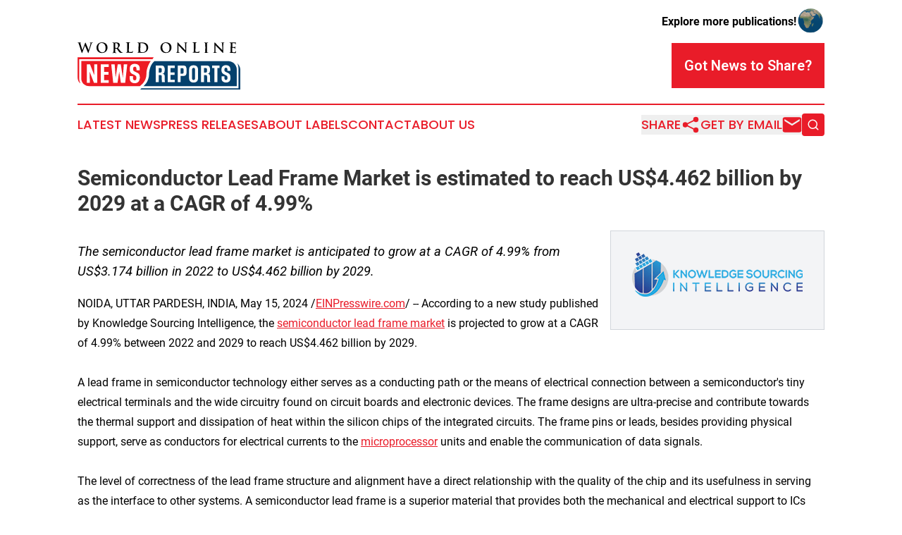

--- FILE ---
content_type: text/html;charset=utf-8
request_url: https://www.worldonlinenewsreports.com/article/711646281-semiconductor-lead-frame-market-is-estimated-to-reach-us-4-462-billion-by-2029-at-a-cagr-of-4-99
body_size: 7498
content:
<!DOCTYPE html>
<html lang="en">
<head>
  <title>Semiconductor Lead Frame Market is estimated to reach US$4.462 billion by 2029 at a CAGR of 4.99% | World Online News Reports</title>
  <meta charset="utf-8">
  <meta name="viewport" content="width=device-width, initial-scale=1">
    <meta name="description" content="World Online News Reports is an online news publication focusing on the World: Your top news on global issues">
    <link rel="icon" href="https://cdn.newsmatics.com/agp/sites/worldonlinenewsreports-favicon-1.png" type="image/png">
  <meta name="csrf-token" content="c-VAIfqh0p7dvI9ItR21rM-_3Yl57YEawBA0yNSzbr8=">
  <meta name="csrf-param" content="authenticity_token">
  <link href="/css/styles.min.css?v8b462ddadeaeaa5f003824c404a14529ce52718c" rel="stylesheet" data-turbo-track="reload">
  <link rel="stylesheet" href="/plugins/vanilla-cookieconsent/cookieconsent.css?v8b462ddadeaeaa5f003824c404a14529ce52718c">
  
<style type="text/css">
    :root {
        --color-primary-background: rgba(233, 28, 41, 0.3);
        --color-primary: #e91c29;
        --color-secondary: #02416c;
    }
</style>

  <script type="importmap">
    {
      "imports": {
          "adController": "/js/controllers/adController.js?v8b462ddadeaeaa5f003824c404a14529ce52718c",
          "alertDialog": "/js/controllers/alertDialog.js?v8b462ddadeaeaa5f003824c404a14529ce52718c",
          "articleListController": "/js/controllers/articleListController.js?v8b462ddadeaeaa5f003824c404a14529ce52718c",
          "dialog": "/js/controllers/dialog.js?v8b462ddadeaeaa5f003824c404a14529ce52718c",
          "flashMessage": "/js/controllers/flashMessage.js?v8b462ddadeaeaa5f003824c404a14529ce52718c",
          "gptAdController": "/js/controllers/gptAdController.js?v8b462ddadeaeaa5f003824c404a14529ce52718c",
          "hamburgerController": "/js/controllers/hamburgerController.js?v8b462ddadeaeaa5f003824c404a14529ce52718c",
          "labelsDescription": "/js/controllers/labelsDescription.js?v8b462ddadeaeaa5f003824c404a14529ce52718c",
          "searchController": "/js/controllers/searchController.js?v8b462ddadeaeaa5f003824c404a14529ce52718c",
          "videoController": "/js/controllers/videoController.js?v8b462ddadeaeaa5f003824c404a14529ce52718c",
          "navigationController": "/js/controllers/navigationController.js?v8b462ddadeaeaa5f003824c404a14529ce52718c"          
      }
    }
  </script>
  <script>
      (function(w,d,s,l,i){w[l]=w[l]||[];w[l].push({'gtm.start':
      new Date().getTime(),event:'gtm.js'});var f=d.getElementsByTagName(s)[0],
      j=d.createElement(s),dl=l!='dataLayer'?'&l='+l:'';j.async=true;
      j.src='https://www.googletagmanager.com/gtm.js?id='+i+dl;
      f.parentNode.insertBefore(j,f);
      })(window,document,'script','dataLayer','GTM-KGCXW2X');
  </script>

  <script>
    window.dataLayer.push({
      'cookie_settings': 'delta'
    });
  </script>
</head>
<body class="df-5 is-subpage">
<noscript>
  <iframe src="https://www.googletagmanager.com/ns.html?id=GTM-KGCXW2X"
          height="0" width="0" style="display:none;visibility:hidden"></iframe>
</noscript>
<div class="layout">

  <!-- Top banner -->
  <div class="max-md:hidden w-full content universal-ribbon-inner flex justify-end items-center">
    <a href="https://www.affinitygrouppublishing.com/" target="_blank" class="brands">
      <span class="font-bold text-black">Explore more publications!</span>
      <div>
        <img src="/images/globe.png" height="40" width="40" class="icon-globe"/>
      </div>
    </a>
  </div>
  <header data-controller="hamburger">
  <div class="content">
    <div class="header-top">
      <div class="flex gap-2 masthead-container justify-between items-center">
        <div class="mr-4 logo-container">
          <a href="/">
              <img src="https://cdn.newsmatics.com/agp/sites/worldonlinenewsreports-logo-1.svg" alt="World Online News Reports"
                class="max-md:!h-[60px] lg:!max-h-[115px]" height="66"
                width="auto" />
          </a>
        </div>
        <button class="hamburger relative w-8 h-6">
          <span aria-hidden="true"
            class="block absolute h-[2px] w-9 bg-[--color-primary] transform transition duration-500 ease-in-out -translate-y-[15px]"></span>
          <span aria-hidden="true"
            class="block absolute h-[2px] w-7 bg-[--color-primary] transform transition duration-500 ease-in-out translate-x-[7px]"></span>
          <span aria-hidden="true"
            class="block absolute h-[2px] w-9 bg-[--color-primary] transform transition duration-500 ease-in-out translate-y-[15px]"></span>
        </button>
        <a href="/submit-news" class="max-md:hidden button button-upload-content button-primary w-fit">
          <span>Got News to Share?</span>
        </a>
      </div>
      <!--  Screen size line  -->
      <div class="absolute bottom-0 -ml-[20px] w-screen h-[1px] bg-[--color-primary] z-50 md:hidden">
      </div>
    </div>
    <!-- Navigation bar -->
    <div class="navigation is-hidden-on-mobile" id="main-navigation">
      <div class="w-full md:hidden">
        <div data-controller="search" class="relative w-full">
  <div data-search-target="form" class="relative active">
    <form data-action="submit->search#performSearch" class="search-form">
      <input type="text" name="query" placeholder="Search..." data-search-target="input" class="search-input md:hidden" />
      <button type="button" data-action="click->search#toggle" data-search-target="icon" class="button-search">
        <img height="18" width="18" src="/images/search.svg" />
      </button>
    </form>
  </div>
</div>

      </div>
      <nav class="navigation-part">
          <a href="/latest-news" class="nav-link">
            Latest News
          </a>
          <a href="/press-releases" class="nav-link">
            Press Releases
          </a>
          <a href="/about-labels" class="nav-link">
            About Labels
          </a>
          <a href="/contact" class="nav-link">
            Contact
          </a>
          <a href="/about" class="nav-link">
            About Us
          </a>
      </nav>
      <div class="w-full md:w-auto md:justify-end">
        <div data-controller="navigation" class="header-actions hidden">
  <button class="nav-link flex gap-1 items-center" onclick="window.ShareDialog.openDialog()">
    <span data-navigation-target="text">
      Share
    </span>
    <span class="icon-share"></span>
  </button>
  <button onclick="window.AlertDialog.openDialog()" class="nav-link nav-link-email flex items-center gap-1.5">
    <span data-navigation-target="text">
      Get by Email
    </span>
    <span class="icon-mail"></span>
  </button>
  <div class="max-md:hidden">
    <div data-controller="search" class="relative w-full">
  <div data-search-target="form" class="relative active">
    <form data-action="submit->search#performSearch" class="search-form">
      <input type="text" name="query" placeholder="Search..." data-search-target="input" class="search-input md:hidden" />
      <button type="button" data-action="click->search#toggle" data-search-target="icon" class="button-search">
        <img height="18" width="18" src="/images/search.svg" />
      </button>
    </form>
  </div>
</div>

  </div>
</div>

      </div>
      <a href="/submit-news" class="md:hidden uppercase button button-upload-content button-primary w-fit">
        <span>Got News to Share?</span>
      </a>
      <a href="https://www.affinitygrouppublishing.com/" target="_blank" class="nav-link-agp">
        Explore more publications!
        <img src="/images/globe.png" height="35" width="35" />
      </a>
    </div>
  </div>
</header>

  <div id="main-content" class="content">
    <div id="flash-message"></div>
    <h1>Semiconductor Lead Frame Market is estimated to reach US$4.462 billion by 2029 at a CAGR of 4.99%</h1>
<div class="press-release">
  <div class="pr_images_column"><div class="pr_image"><img src="https://img.einpresswire.com/medium/507305/ksi-logo.png" width="242" height="63" alt="ksi logo" style="max-width: 100%; height: auto;" /><p></p></div></div>
<p style="margin-bottom:1em;font-size:115%;"><i>The semiconductor lead frame market is anticipated to grow at a CAGR of 4.99% from US$3.174 billion in 2022 to US$4.462 billion by 2029.</i></p>
<div class="pr_quote_positioner" style="width:0px;height:52em;float:left;"></div><div class="pr_quote" style="clear:left;float:left;margin:20px 10px 20px 0px;max-width:300px;padding: 25px 10px 10px 25px; font-size: 1.1em; background: transparent url('//www.einpresswire.com/images/quote_136.png') no-repeat left top;"><b>The semiconductor lead frame market is anticipated to grow at a CAGR of 4.99% from US$3.174 billion in 2022 to US$4.462 billion by 2029.&rdquo;</b><div style="float:right;font-style:italic;">&mdash; Knowledge Sourcing Intelligence</div></div>NOIDA, UTTAR PARDESH, INDIA, May 15, 2024 /<a href="https://www.einpresswire.com/?promo=4400" dir="auto" rel="nofollow external" target="_blank">EINPresswire.com</a>/ -- According to a new study published by Knowledge Sourcing Intelligence, the <a href="https://www.knowledge-sourcing.com/report/semiconductor-lead-frame-market" rel="external nofollow" target="_blank">semiconductor lead frame market</a> is projected to grow at a CAGR of 4.99% between 2022 and 2029 to reach US$4.462 billion by 2029. <br />
<br />
A lead frame in semiconductor technology either serves as a conducting path or the means of electrical connection between a semiconductor&#39;s tiny electrical terminals and the wide circuitry found on circuit boards and electronic devices. The frame designs are ultra-precise and contribute towards the thermal support and dissipation of heat within the silicon chips of the integrated circuits. The frame pins or leads, besides providing physical support, serve as conductors for electrical currents to the <a href="https://www.knowledge-sourcing.com/report/global-microprocessor-market" rel="external nofollow" target="_blank">microprocessor</a> units and enable the communication of data signals. <br />
<br />
The level of correctness of the lead frame structure and alignment have a direct relationship with the quality of the chip and its usefulness in serving as the interface to other systems. A semiconductor lead frame is a superior material that provides both the mechanical and electrical support to ICs and semiconductor packaging. The lead frames are involved with various tasks in different spheres such as plating of the contacts, Integrated circuits, Jet plating, and wire bonding.<br />
<br />
The growing adoption of advanced packaging technologies is the primary driving force behind the semiconductor lead frame market growth. Chips are growing in complexity, and so are the types of packages that are needed which have evolved over the period of time. Wire bonding and flip-chip techniques heavily rely on lead frames to fulfill a vital role, allowing the chip to interact with the outside world. The lead frame which is the foundation, is the most crucial one as it has the role of guaranteeing flawless electric connections and the proper heat dissipation of the powerful devices that have very small sizes. <br />
<br />
For instance, The Fintech Matrix with a semi-automatic chip bonder is the solution for the industry-wide problems in chip placement. This device adds efficiency and precision to soldering by performing some operations such as precise positioning and bonding force control. The Fintech Matrix (flip-chip bonder) is a connecting link between leading-edge and fast-paced packaging technology. The chip alignment and bonding pressure that are automated allows the engineers to simplify complex processes.<br />
<br />
The lead frame is the assembly process for semiconductor devices of thin metal strips, which link contact points of small electrical terminals on semiconductor surfaces to major circuitry of electronic devices and printed circuit boards.<br />
<br />
Numerous product launches and collaborations are taking place in the market thereby, increasing the semiconductor lead frame market growth.<br />
<br />
•	For instance, in December 2022: Canon upgraded its lithography system with the latest 3D Packaging Chip technology. This process has an exposure field of 100mm x 100mm and can build complex 3D chip structures quickly at high volume. <br />
<br />
Access sample report or view details: <a href="https://www.knowledge-sourcing.com/report/semiconductor-lead-frame-market" rel="external nofollow" target="_blank">https://www.knowledge-sourcing.com/report/semiconductor-lead-frame-market</a><br />
<br />
The semiconductor lead frame market, based on technology is segmented into two categories namely chemical etching and stamping. Stamping is expected to account for the major share of the semiconductor lead frame market. Stamping is preferred due to its features like elevated speed, cost-effective option for large production, and its traditional design makes it the best option.<br />
<br />
The semiconductor lead frame market, based on application is segmented into three categories namely integrated circuit (IC), discrete devices, and others. Integrated circuit (IC) serves as a complex component in various electronic devices and depends on the packaging solution Offered by lead frames.<br />
<br />
Based on geography, the semiconductor lead frame market is expanding significantly in the Asia Pacific region due to various factors. In countries like China, Japan, India, South Korea, and Taiwan there is a growing demand for the semiconductor lead frame market in various industries, including semiconductors, <a href="https://www.knowledge-sourcing.com/report/consumer-electronics-market" rel="external nofollow" target="_blank">consumer electronics</a>, data centers, telecommunication, and automotive. The demand is being driven by these nations due to the region is famous for its well-established chip manufacturers like Taiwan Semiconductor Manufacturing Company (TSMC) which contributes and supplies significant demand for lead frames used in the packaging of electronic items. And the growing consumer electronic market in the region increased the demand for chips so these factors will anticipate the semiconductor lead frame market in the future. <br />
<br />
The research includes several key players from the semiconductor lead frame market, such as Toppan Inc., Advanced Assembly Materials International Ltd., SDI Group, Inc., SHINKO ELECTRIC INDUSTRIES CO., LTD. (Fujitsu), Mitsui High-tec, Inc., Precision Micro Ltd., Amkor Technology, QPL Electronics Factory, Ningbo Kangqiang Electronics Co., LTD.<br />
<br />
The market analytics report segments the semiconductor lead frame market as follows:<br />
<br />
•	By Technology<br />
<br />
o	Chemical Etching<br />
o	Stamping<br />
<br />
•	By Application<br />
<br />
o	Integrated Circuit (IC)<br />
o	Discrete Devices<br />
o	Others<br />
<br />
•	By Geography<br />
<br />
o	North America<br />
<br />
•	USA<br />
•	Canada<br />
•	Mexico<br />
<br />
o	South America<br />
<br />
•	Brazil<br />
•	Argentina<br />
•	Others<br />
<br />
o	Europe<br />
<br />
•	Germany<br />
•	France<br />
•	United Kingdom<br />
•	Spain<br />
•	Others<br />
<br />
o	Middle East and Africa<br />
<br />
•	Saudi Arabia<br />
•	UAE<br />
•	Israel<br />
•	Others<br />
<br />
o	Asia Pacific<br />
<br />
•	China<br />
•	Japan<br />
•	India<br />
•	South Korea<br />
•	Taiwan<br />
•	Others<br />
<br />
Companies Profiled:<br />
<br />
•	Toppan Inc.<br />
•	Advanced Assembly Materials International Ltd.<br />
•	SDI Group, Inc.<br />
•	SHINKO ELECTRIC INDUSTRIES CO., LTD. (Fujitsu)<br />
•	Mitsui High-tec, Inc.<br />
•	Precision Micro Ltd.<br />
•	Amkor Technology<br />
•	QPL Electronics Factory  <br />
•	Ningbo Kangqiang Electronics Co., LTD.<br />
<br />
Explore More Reports:<br />
<br />
•	Semiconductor Foundry Market: <a href="https://www.knowledge-sourcing.com/report/semiconductor-foundry-market" rel="external nofollow" target="_blank">https://www.knowledge-sourcing.com/report/semiconductor-foundry-market</a><br />
<br />
•	Semiconductor Bonding Equipment Market: <a href="https://www.knowledge-sourcing.com/report/semiconductor-bonding-equipment-market" rel="external nofollow" target="_blank">https://www.knowledge-sourcing.com/report/semiconductor-bonding-equipment-market</a><br />
<br />
•	Semiconductor Wet Etch Systems Market: <a href="https://www.knowledge-sourcing.com/report/semiconductor-wet-etch-systems-market" rel="external nofollow" target="_blank">https://www.knowledge-sourcing.com/report/semiconductor-wet-etch-systems-market</a><p class="contact" dir="auto" style="margin: 1em 0;">Ankit Mishra<br />
Knowledge Sourcing Intelligence LLP<br />
+1 850-250-1698<br />
<a href="http://www.einpresswire.com/contact_author/711646281" data-src="zo3FS26weutfHJhT">email us here</a><br />
Visit us on social media:<br />
<a href="https://www.facebook.com/knowledgesourcing" rel="nofollow">Facebook</a><br />
<a href="https://twitter.com/ksourcingi" rel="nofollow">Twitter</a><br />
<a href="https://www.linkedin.com/company/knowledge-sourcing-intelligence/" rel="nofollow">LinkedIn</a></p>
<p>
  Legal Disclaimer:
</p>
<p>
  EIN Presswire provides this news content "as is" without warranty of any kind. We do not accept any responsibility or liability
  for the accuracy, content, images, videos, licenses, completeness, legality, or reliability of the information contained in this
  article. If you have any complaints or copyright issues related to this article, kindly contact the author above.
</p>
<img class="prtr" src="https://www.einpresswire.com/tracking/article.gif?t=5&a=WwF-Pxx_uf73IQvK&i=zo3FS26weutfHJhT" alt="">
</div>

  </div>
</div>
<footer class="footer footer-with-line">
  <div class="content flex flex-col">
    <p class="footer-text text-sm mb-4 order-2 lg:order-1">© 1995-2025 Newsmatics Inc. dba Affinity Group Publishing &amp; World Online News Reports. All Rights Reserved.</p>
    <div class="footer-nav lg:mt-2 mb-[30px] lg:mb-0 flex gap-7 flex-wrap justify-center order-1 lg:order-2">
        <a href="/about" class="footer-link">About</a>
        <a href="/archive" class="footer-link">Press Release Archive</a>
        <a href="/submit-news" class="footer-link">Submit Press Release</a>
        <a href="/legal/terms" class="footer-link">Terms &amp; Conditions</a>
        <a href="/legal/dmca" class="footer-link">Copyright/DMCA Policy</a>
        <a href="/legal/privacy" class="footer-link">Privacy Policy</a>
        <a href="/contact" class="footer-link">Contact</a>
    </div>
  </div>
</footer>
<div data-controller="dialog" data-dialog-url-value="/" data-action="click->dialog#clickOutside">
  <dialog
    class="modal-shadow fixed backdrop:bg-black/20 z-40 text-left bg-white rounded-full w-[350px] h-[350px] overflow-visible"
    data-dialog-target="modal"
  >
    <div class="text-center h-full flex items-center justify-center">
      <button data-action="click->dialog#close" type="button" class="modal-share-close-button">
        ✖
      </button>
      <div>
        <div class="mb-4">
          <h3 class="font-bold text-[28px] mb-3">Share us</h3>
          <span class="text-[14px]">on your social networks:</span>
        </div>
        <div class="flex gap-6 justify-center text-center">
          <a href="https://www.facebook.com/sharer.php?u=https://www.worldonlinenewsreports.com" class="flex flex-col items-center font-bold text-[#4a4a4a] text-sm" target="_blank">
            <span class="h-[55px] flex items-center">
              <img width="40px" src="/images/fb.png" alt="Facebook" class="mb-2">
            </span>
            <span class="text-[14px]">
              Facebook
            </span>
          </a>
          <a href="https://www.linkedin.com/sharing/share-offsite/?url=https://www.worldonlinenewsreports.com" class="flex flex-col items-center font-bold text-[#4a4a4a] text-sm" target="_blank">
            <span class="h-[55px] flex items-center">
              <img width="40px" height="40px" src="/images/linkedin.png" alt="LinkedIn" class="mb-2">
            </span>
            <span class="text-[14px]">
            LinkedIn
            </span>
          </a>
        </div>
      </div>
    </div>
  </dialog>
</div>

<div data-controller="alert-dialog" data-action="click->alert-dialog#clickOutside">
  <dialog
    class="fixed backdrop:bg-black/20 modal-shadow z-40 text-left bg-white rounded-full w-full max-w-[450px] aspect-square overflow-visible"
    data-alert-dialog-target="modal">
    <div class="flex items-center text-center -mt-4 h-full flex-1 p-8 md:p-12">
      <button data-action="click->alert-dialog#close" type="button" class="modal-close-button">
        ✖
      </button>
      <div class="w-full" data-alert-dialog-target="subscribeForm">
        <img class="w-8 mx-auto mb-4" src="/images/agps.svg" alt="AGPs" />
        <p class="md:text-lg">Get the latest news on this topic.</p>
        <h3 class="dialog-title mt-4">SIGN UP FOR FREE TODAY</h3>
        <form data-action="submit->alert-dialog#submit" method="POST" action="/alerts">
  <input type="hidden" name="authenticity_token" value="c-VAIfqh0p7dvI9ItR21rM-_3Yl57YEawBA0yNSzbr8=">

  <input data-alert-dialog-target="fullnameInput" type="text" name="fullname" id="fullname" autocomplete="off" tabindex="-1">
  <label>
    <input data-alert-dialog-target="emailInput" placeholder="Email address" name="email" type="email"
      value=""
      class="rounded-xs mb-2 block w-full bg-white px-4 py-2 text-gray-900 border-[1px] border-solid border-gray-600 focus:border-2 focus:border-gray-800 placeholder:text-gray-400"
      required>
  </label>
  <div class="text-red-400 text-sm" data-alert-dialog-target="errorMessage"></div>

  <input data-alert-dialog-target="timestampInput" type="hidden" name="timestamp" value="1765948824" autocomplete="off" tabindex="-1">

  <input type="submit" value="Sign Up"
    class="!rounded-[3px] w-full mt-2 mb-4 bg-primary px-5 py-2 leading-5 font-semibold text-white hover:color-primary/75 cursor-pointer">
</form>
<a data-action="click->alert-dialog#close" class="text-black underline hover:no-underline inline-block mb-4" href="#">No Thanks</a>
<p class="text-[15px] leading-[22px]">
  By signing to this email alert, you<br /> agree to our
  <a href="/legal/terms" class="underline text-primary hover:no-underline" target="_blank">Terms & Conditions</a>
</p>

      </div>
      <div data-alert-dialog-target="checkEmail" class="hidden">
        <img class="inline-block w-9" src="/images/envelope.svg" />
        <h3 class="dialog-title">Check Your Email</h3>
        <p class="text-lg mb-12">We sent a one-time activation link to <b data-alert-dialog-target="userEmail"></b>.
          Just click on the link to
          continue.</p>
        <p class="text-lg">If you don't see the email in your inbox, check your spam folder or <a
            class="underline text-primary hover:no-underline" data-action="click->alert-dialog#showForm" href="#">try
            again</a>
        </p>
      </div>

      <!-- activated -->
      <div data-alert-dialog-target="activated" class="hidden">
        <img class="w-8 mx-auto mb-4" src="/images/agps.svg" alt="AGPs" />
        <h3 class="dialog-title">SUCCESS</h3>
        <p class="text-lg">You have successfully confirmed your email and are subscribed to <b>
            World Online News Reports
          </b> daily
          news alert.</p>
      </div>
      <!-- alreadyActivated -->
      <div data-alert-dialog-target="alreadyActivated" class="hidden">
        <img class="w-8 mx-auto mb-4" src="/images/agps.svg" alt="AGPs" />
        <h3 class="dialog-title">Alert was already activated</h3>
        <p class="text-lg">It looks like you have already confirmed and are receiving the <b>
            World Online News Reports
          </b> daily news
          alert.</p>
      </div>
      <!-- activateErrorMessage -->
      <div data-alert-dialog-target="activateErrorMessage" class="hidden">
        <img class="w-8 mx-auto mb-4" src="/images/agps.svg" alt="AGPs" />
        <h3 class="dialog-title">Oops!</h3>
        <p class="text-lg mb-4">It looks like something went wrong. Please try again.</p>
        <form data-action="submit->alert-dialog#submit" method="POST" action="/alerts">
  <input type="hidden" name="authenticity_token" value="c-VAIfqh0p7dvI9ItR21rM-_3Yl57YEawBA0yNSzbr8=">

  <input data-alert-dialog-target="fullnameInput" type="text" name="fullname" id="fullname" autocomplete="off" tabindex="-1">
  <label>
    <input data-alert-dialog-target="emailInput" placeholder="Email address" name="email" type="email"
      value=""
      class="rounded-xs mb-2 block w-full bg-white px-4 py-2 text-gray-900 border-[1px] border-solid border-gray-600 focus:border-2 focus:border-gray-800 placeholder:text-gray-400"
      required>
  </label>
  <div class="text-red-400 text-sm" data-alert-dialog-target="errorMessage"></div>

  <input data-alert-dialog-target="timestampInput" type="hidden" name="timestamp" value="1765948824" autocomplete="off" tabindex="-1">

  <input type="submit" value="Sign Up"
    class="!rounded-[3px] w-full mt-2 mb-4 bg-primary px-5 py-2 leading-5 font-semibold text-white hover:color-primary/75 cursor-pointer">
</form>
<a data-action="click->alert-dialog#close" class="text-black underline hover:no-underline inline-block mb-4" href="#">No Thanks</a>
<p class="text-[15px] leading-[22px]">
  By signing to this email alert, you<br /> agree to our
  <a href="/legal/terms" class="underline text-primary hover:no-underline" target="_blank">Terms & Conditions</a>
</p>

      </div>

      <!-- deactivated -->
      <div data-alert-dialog-target="deactivated" class="hidden">
        <img class="w-8 mx-auto mb-4" src="/images/agps.svg" alt="AGPs" />
        <h3 class="dialog-title">You are Unsubscribed!</h3>
        <p class="text-lg">You are no longer receiving the <b>
            World Online News Reports
          </b>daily news alert.</p>
      </div>
      <!-- alreadyDeactivated -->
      <div data-alert-dialog-target="alreadyDeactivated" class="hidden">
        <img class="w-8 mx-auto mb-4" src="/images/agps.svg" alt="AGPs" />
        <h3 class="dialog-title">You have already unsubscribed!</h3>
        <p class="text-lg">You are no longer receiving the <b>
            World Online News Reports
          </b> daily news alert.</p>
      </div>
      <!-- deactivateErrorMessage -->
      <div data-alert-dialog-target="deactivateErrorMessage" class="hidden">
        <img class="w-8 mx-auto mb-4" src="/images/agps.svg" alt="AGPs" />
        <h3 class="dialog-title">Oops!</h3>
        <p class="text-lg">Try clicking the Unsubscribe link in the email again and if it still doesn't work, <a
            href="/contact">contact us</a></p>
      </div>
    </div>
  </dialog>
</div>

<script src="/plugins/vanilla-cookieconsent/cookieconsent.umd.js?v8b462ddadeaeaa5f003824c404a14529ce52718c"></script>
  <script src="/js/cookieconsent.js?v8b462ddadeaeaa5f003824c404a14529ce52718c"></script>

<script type="module" src="/js/app.js?v8b462ddadeaeaa5f003824c404a14529ce52718c"></script>
</body>
</html>


--- FILE ---
content_type: image/svg+xml
request_url: https://cdn.newsmatics.com/agp/sites/worldonlinenewsreports-logo-1.svg
body_size: 15032
content:
<?xml version="1.0" encoding="UTF-8" standalone="no"?>
<!-- Generator: Adobe Illustrator 23.0.5, SVG Export Plug-In . SVG Version: 6.00 Build 0)  -->

<svg
   xmlns:dc="http://purl.org/dc/elements/1.1/"
   xmlns:cc="http://creativecommons.org/ns#"
   xmlns:rdf="http://www.w3.org/1999/02/22-rdf-syntax-ns#"
   xmlns:svg="http://www.w3.org/2000/svg"
   xmlns="http://www.w3.org/2000/svg"
   xmlns:sodipodi="http://sodipodi.sourceforge.net/DTD/sodipodi-0.dtd"
   xmlns:inkscape="http://www.inkscape.org/namespaces/inkscape"
   version="1.1"
   id="Layer_1"
   x="0px"
   y="0px"
   viewBox="0 0 230.89999 66.599998"
   xml:space="preserve"
   sodipodi:docname="WorldOnlineNewsReports-logo-b37-SVG-Resized-Replacement_cropped.svg"
   width="230.89999"
   height="66.599998"
   inkscape:version="0.92.3 (2405546, 2018-03-11)"><metadata
   id="metadata71"><rdf:RDF><cc:Work
       rdf:about=""><dc:format>image/svg+xml</dc:format><dc:type
         rdf:resource="http://purl.org/dc/dcmitype/StillImage" /></cc:Work></rdf:RDF></metadata><defs
   id="defs69" /><sodipodi:namedview
   pagecolor="#ffffff"
   bordercolor="#666666"
   borderopacity="1"
   objecttolerance="10"
   gridtolerance="10"
   guidetolerance="10"
   inkscape:pageopacity="0"
   inkscape:pageshadow="2"
   inkscape:window-width="640"
   inkscape:window-height="480"
   id="namedview67"
   showgrid="false"
   inkscape:zoom="0.835"
   inkscape:cx="111.5"
   inkscape:cy="36.7"
   inkscape:window-x="0"
   inkscape:window-y="0"
   inkscape:window-maximized="0"
   inkscape:current-layer="Layer_1" />
<style
   type="text/css"
   id="style2">
	.st0{fill:#04416D;}
	.st1{fill:#ED1B24;}
	.st2{fill:#FFFFFF;}
</style>
<g
   id="g64"
   transform="translate(-88.5,-82.6)">
	<g
   id="g12">
		<path
   class="st0"
   d="m 181.9,144.1 c 0,0 8.2,-5.4 8.1,-18 0,0 0.5,-11.4 7.5,-17.1 h 105.2 c 0,0 9,0.2 11.2,9 0.3,1.2 0.4,2.4 0.4,3.6 v 22.6 H 181.9 Z"
   id="path4"
   inkscape:connector-curvature="0"
   style="fill:#04416d" />
		<path
   class="st0"
   d="m 179.1,147 h 137.6 v -27.6 c 0,0 0.2,-5.1 -2.1,-7.5 0,0 2.6,1.3 4.1,5.7 0.5,1.6 0.7,3.2 0.7,4.9 v 26.7 H 177 Z"
   id="path6"
   inkscape:connector-curvature="0"
   style="fill:#04416d" />
		<path
   class="st1"
   d="M 192.3,108.9 H 93.9 V 134 c 0,0 0.1,9.4 11.4,10.2 h 71 c 0,0 9.9,-5.1 10,-17.7 0,0.1 -0.4,-8.5 6,-17.6 z"
   id="path8"
   inkscape:connector-curvature="0"
   style="fill:#ed1b24" />
		<path
   class="st1"
   d="M 194.8,106.2 H 90.9 V 133 c 0,1.4 0.1,2.8 0.5,4.1 0.3,1 0.7,2.1 1.3,2.8 0,0 -2.8,-0.7 -3.8,-5.8 -0.2,-1 -0.3,-2.1 -0.3,-3.2 v -27.4 h 107.9 z"
   id="path10"
   inkscape:connector-curvature="0"
   style="fill:#ed1b24" />
	</g>
	<g
   id="g36">
		<path
   d="m 90.3,84.8 c -0.2,-0.7 -0.4,-1.2 -0.7,-1.4 -0.2,-0.1 -0.6,-0.2 -0.8,-0.2 -0.2,0 -0.3,0 -0.3,-0.2 0,-0.1 0.2,-0.2 0.4,-0.2 1,0 2,0.1 2.2,0.1 0.2,0 1,-0.1 2.1,-0.1 0.3,0 0.4,0.1 0.4,0.2 0,0.2 -0.2,0.2 -0.3,0.2 -0.2,0 -0.3,0 -0.5,0.1 -0.2,0.1 -0.2,0.2 -0.2,0.4 0,0.2 0.2,0.9 0.4,1.8 0.3,1.3 2.1,7 2.4,8.1 h 0.1 l 3.7,-9.9 c 0.2,-0.5 0.3,-0.7 0.5,-0.7 0.2,0 0.3,0.3 0.6,0.9 l 4,9.6 h 0.1 c 0.3,-1.3 1.9,-6.3 2.5,-8.5 0.1,-0.4 0.2,-0.8 0.2,-1.1 0,-0.3 -0.2,-0.6 -0.9,-0.6 -0.2,0 -0.3,-0.1 -0.3,-0.2 0,-0.1 0.2,-0.2 0.4,-0.2 1,0 1.8,0.1 2,0.1 0.1,0 1,-0.1 1.6,-0.1 0.2,0 0.3,0 0.3,0.2 0,0.1 -0.1,0.2 -0.3,0.2 -0.2,0 -0.5,0 -0.7,0.1 -0.5,0.2 -0.7,0.9 -1.1,2 -0.9,2.4 -2.9,8.5 -3.8,11.3 -0.2,0.7 -0.3,0.9 -0.6,0.9 -0.2,0 -0.3,-0.2 -0.6,-0.9 l -4,-9.5 v 0 c -0.4,1 -2.9,7.7 -3.7,9.5 -0.4,0.8 -0.5,1 -0.7,1 -0.2,0 -0.3,-0.2 -0.4,-0.7 z"
   id="path14"
   inkscape:connector-curvature="0" />
		<path
   d="m 115.4,90.2 c 0,-3.3 2.2,-7.5 7.9,-7.5 4.7,0 7.7,2.8 7.7,7.1 0,4.4 -3,7.8 -7.9,7.8 -5.5,0 -7.7,-4.1 -7.7,-7.4 z m 12.9,0.3 c 0,-4.3 -2.5,-6.9 -5.6,-6.9 -2.2,0 -4.7,1.2 -4.7,6 0,4 2.2,7.1 5.9,7.1 1.3,0 4.4,-0.7 4.4,-6.2 z"
   id="path16"
   inkscape:connector-curvature="0" />
		<path
   d="m 139.7,88.5 c 0,-2.9 0,-3.4 0,-4 0,-0.6 -0.2,-1 -0.8,-1.1 -0.2,0 -0.5,-0.1 -0.7,-0.1 -0.2,0 -0.3,0 -0.3,-0.2 0,-0.1 0.1,-0.2 0.4,-0.2 1,0 2.2,0.1 2.6,0.1 0.6,0 2.1,-0.1 2.7,-0.1 1.2,0 2.5,0.1 3.5,0.8 0.5,0.4 1.3,1.3 1.3,2.6 0,1.4 -0.6,2.7 -2.5,4.3 1.7,2.1 3,3.8 4.1,5 1.1,1.1 1.8,1.2 2.1,1.3 0.2,0 0.4,0.1 0.5,0.1 0.1,0 0.2,0.1 0.2,0.2 0,0.2 -0.1,0.2 -0.4,0.2 h -1.8 c -1.1,0 -1.5,-0.1 -2,-0.4 -0.8,-0.4 -1.5,-1.3 -2.6,-2.8 -0.8,-1 -1.6,-2.3 -1.9,-2.6 -0.1,-0.1 -0.2,-0.1 -0.3,-0.1 h -1.7 c -0.1,0 -0.2,0 -0.2,0.2 V 92 c 0,1.8 0,3.3 0.1,4.1 0.1,0.6 0.2,1 0.7,1 0.3,0 0.7,0.1 0.9,0.1 0.2,0 0.2,0.1 0.2,0.2 0,0.1 -0.1,0.2 -0.4,0.2 -1.1,0 -2.5,-0.1 -2.8,-0.1 -0.4,0 -1.6,0.1 -2.3,0.1 -0.2,0 -0.4,-0.1 -0.4,-0.2 0,-0.1 0.1,-0.2 0.3,-0.2 0.3,0 0.5,0 0.7,-0.1 0.4,-0.1 0.5,-0.5 0.6,-1 0.1,-0.8 0.1,-2.3 0.1,-4.1 v -3.5 z m 2.2,1.5 c 0,0.2 0,0.3 0.2,0.3 0.4,0.1 1,0.2 1.4,0.2 0.8,0 1,-0.1 1.4,-0.3 0.6,-0.4 1.1,-1.3 1.1,-2.9 0,-2.7 -1.8,-3.5 -2.9,-3.5 -0.5,0 -0.8,0 -1,0.1 -0.1,0 -0.2,0.1 -0.2,0.3 z"
   id="path18"
   inkscape:connector-curvature="0" />
		<path
   d="m 161.2,91.8 c 0,2.4 0,3.8 0.4,4.1 0.3,0.3 0.8,0.4 2.3,0.4 1,0 1.8,0 2.2,-0.5 0.2,-0.2 0.5,-0.8 0.5,-1.1 0,-0.2 0.1,-0.3 0.2,-0.3 0.1,0 0.2,0.1 0.2,0.3 0,0.2 -0.1,1.6 -0.3,2.2 -0.1,0.4 -0.2,0.5 -1.2,0.5 -1.4,0 -2.4,0 -3.2,-0.1 -0.9,0 -1.5,-0.1 -2.3,-0.1 -0.2,0 -0.6,0 -1.1,0 -0.4,0 -0.9,0 -1.3,0 -0.2,0 -0.4,-0.1 -0.4,-0.2 0,-0.1 0.1,-0.2 0.3,-0.2 0.3,0 0.5,0 0.7,-0.1 0.4,-0.1 0.5,-0.5 0.6,-1 0.1,-0.8 0.1,-2.3 0.1,-4.1 v -3.4 c 0,-2.9 0,-3.4 0,-4 0,-0.6 -0.2,-1 -0.8,-1.1 -0.2,0 -0.4,-0.1 -0.6,-0.1 -0.2,0 -0.3,0 -0.3,-0.2 0,-0.1 0.1,-0.2 0.4,-0.2 0.9,0 2.1,0.1 2.6,0.1 0.5,0 1.8,-0.1 2.6,-0.1 0.3,0 0.4,0 0.4,0.2 0,0.1 -0.1,0.2 -0.3,0.2 -0.2,0 -0.5,0 -0.7,0.1 -0.5,0.1 -0.7,0.4 -0.7,1.1 0,0.6 0,1.1 0,4 v 3.6 z"
   id="path20"
   inkscape:connector-curvature="0" />
		<path
   d="m 175.1,88.5 c 0,-2.9 0,-3.4 0,-4 0,-0.6 -0.2,-1 -0.8,-1.1 -0.2,0 -0.5,-0.1 -0.7,-0.1 -0.2,0 -0.3,0 -0.3,-0.2 0,-0.1 0.1,-0.2 0.4,-0.2 1,0 2.2,0.1 2.7,0.1 0.6,0 1.8,-0.1 2.9,-0.1 2.4,0 5.6,0 7.6,2.2 1,1 1.8,2.6 1.8,4.8 0,2.4 -1,4.2 -2.1,5.3 -0.9,0.9 -2.9,2.2 -6.4,2.2 -0.7,0 -1.5,-0.1 -2.2,-0.1 -0.7,-0.1 -1.4,-0.1 -1.9,-0.1 -0.2,0 -0.6,0 -1.1,0 -0.4,0 -0.9,0 -1.3,0 -0.2,0 -0.4,-0.1 -0.4,-0.2 0,-0.1 0.1,-0.2 0.3,-0.2 0.3,0 0.5,0 0.7,-0.1 0.4,-0.1 0.5,-0.5 0.6,-1 0.1,-0.8 0.1,-2.3 0.1,-4.1 v -3.1 z m 2.4,2.1 c 0,2 0,3.5 0,3.8 0,0.5 0.1,1.2 0.2,1.4 0.2,0.4 1,0.8 2.5,0.8 1.9,0 3.2,-0.4 4.4,-1.4 1.2,-1 1.6,-2.8 1.6,-4.7 0,-2.4 -1,-4 -1.8,-4.8 -1.8,-1.7 -3.9,-1.9 -5.4,-1.9 -0.4,0 -1.1,0.1 -1.2,0.1 -0.2,0.1 -0.2,0.2 -0.2,0.4 0,0.6 0,2.3 0,3.8 v 2.5 z"
   id="path22"
   inkscape:connector-curvature="0" />
		<path
   d="m 206.1,90.2 c 0,-3.3 2.2,-7.5 7.9,-7.5 4.7,0 7.7,2.8 7.7,7.1 0,4.4 -3,7.8 -7.9,7.8 -5.5,0 -7.7,-4.1 -7.7,-7.4 z m 12.9,0.3 c 0,-4.3 -2.5,-6.9 -5.6,-6.9 -2.2,0 -4.7,1.2 -4.7,6 0,4 2.2,7.1 5.9,7.1 1.3,0 4.4,-0.7 4.4,-6.2 z"
   id="path24"
   inkscape:connector-curvature="0" />
		<path
   d="m 231.5,94.8 c 0,1.5 0.3,2 0.7,2.1 0.3,0.1 0.7,0.1 1,0.1 0.2,0 0.3,0 0.3,0.2 0,0.2 -0.2,0.2 -0.4,0.2 -1.2,0 -2,-0.1 -2.4,-0.1 -0.2,0 -1.1,0.1 -2.1,0.1 -0.2,0 -0.4,0 -0.4,-0.2 0,-0.1 0.1,-0.2 0.3,-0.2 0.2,0 0.6,0 0.9,-0.1 0.5,-0.2 0.6,-0.7 0.6,-2.4 l 0.2,-11.3 c 0,-0.4 0.1,-0.6 0.2,-0.6 0.2,0 0.4,0.2 0.7,0.6 0.2,0.2 3.1,3.4 5.9,6.1 1.3,1.3 3.9,4 4.2,4.3 h 0.1 L 241.1,85 c 0,-1.2 -0.2,-1.5 -0.6,-1.7 -0.3,-0.1 -0.7,-0.1 -1,-0.1 -0.2,0 -0.3,-0.1 -0.3,-0.2 0,-0.2 0.2,-0.2 0.5,-0.2 1,0 1.9,0.1 2.3,0.1 0.2,0 0.9,-0.1 1.9,-0.1 0.2,0 0.4,0 0.4,0.2 0,0.1 -0.1,0.2 -0.3,0.2 -0.2,0 -0.3,0 -0.6,0.1 -0.5,0.2 -0.7,0.6 -0.7,1.6 l -0.2,12 c 0,0.4 -0.1,0.6 -0.2,0.6 -0.2,0 -0.4,-0.2 -0.6,-0.4 -1.2,-1.1 -3.6,-3.6 -5.6,-5.6 -2.1,-2.1 -4.2,-4.4 -4.5,-4.8 h -0.1 z"
   id="path26"
   inkscape:connector-curvature="0" />
		<path
   d="m 255.6,91.8 c 0,2.4 0,3.8 0.4,4.1 0.3,0.3 0.8,0.4 2.3,0.4 1,0 1.8,0 2.2,-0.5 0.2,-0.2 0.5,-0.8 0.5,-1.1 0,-0.2 0.1,-0.3 0.2,-0.3 0.1,0 0.2,0.1 0.2,0.3 0,0.2 -0.1,1.6 -0.3,2.2 -0.1,0.4 -0.2,0.5 -1.2,0.5 -1.4,0 -2.4,0 -3.2,-0.1 -0.9,0 -1.5,-0.1 -2.3,-0.1 -0.2,0 -0.6,0 -1.1,0 -0.4,0 -0.9,0 -1.3,0 -0.2,0 -0.4,-0.1 -0.4,-0.2 0,-0.1 0.1,-0.2 0.3,-0.2 0.3,0 0.5,0 0.7,-0.1 0.4,-0.1 0.5,-0.5 0.6,-1 0.1,-0.8 0.1,-2.3 0.1,-4.1 v -3.4 c 0,-2.9 0,-3.4 0,-4 0,-0.6 -0.2,-1 -0.8,-1.1 -0.2,0 -0.4,-0.1 -0.6,-0.1 -0.2,0 -0.3,0 -0.3,-0.2 0,-0.1 0.1,-0.2 0.4,-0.2 0.9,0 2.1,0.1 2.6,0.1 0.5,0 1.8,-0.1 2.6,-0.1 0.3,0 0.4,0 0.4,0.2 0,0.1 -0.1,0.2 -0.3,0.2 -0.2,0 -0.5,0 -0.7,0.1 -0.5,0.1 -0.7,0.4 -0.7,1.1 0,0.6 0,1.1 0,4 v 3.6 z"
   id="path28"
   inkscape:connector-curvature="0" />
		<path
   d="m 269.5,88.5 c 0,-2.9 0,-3.4 0,-4 0,-0.6 -0.2,-1 -0.6,-1.1 -0.2,-0.1 -0.5,-0.1 -0.7,-0.1 -0.2,0 -0.3,0 -0.3,-0.2 0,-0.1 0.2,-0.2 0.5,-0.2 0.7,0 1.9,0.1 2.5,0.1 0.5,0 1.6,-0.1 2.3,-0.1 0.2,0 0.4,0 0.4,0.2 0,0.2 -0.1,0.2 -0.3,0.2 -0.2,0 -0.3,0 -0.6,0.1 -0.5,0.1 -0.7,0.4 -0.7,1.1 0,0.6 0,1.1 0,4 v 3.4 c 0,1.8 0,3.4 0.1,4.2 0.1,0.5 0.2,0.9 0.8,0.9 0.3,0 0.7,0.1 1,0.1 0.2,0 0.3,0.1 0.3,0.2 0,0.1 -0.2,0.2 -0.4,0.2 -1.3,0 -2.5,-0.1 -3,-0.1 -0.4,0 -1.6,0.1 -2.4,0.1 -0.2,0 -0.4,-0.1 -0.4,-0.2 0,-0.1 0.1,-0.2 0.3,-0.2 0.3,0 0.5,0 0.7,-0.1 0.4,-0.1 0.5,-0.4 0.6,-1 0.1,-0.8 0.1,-2.3 0.1,-4.2 v -3.3 z"
   id="path30"
   inkscape:connector-curvature="0" />
		<path
   d="m 284,94.8 c 0,1.5 0.3,2 0.7,2.1 0.3,0.1 0.7,0.1 1,0.1 0.2,0 0.3,0 0.3,0.2 0,0.2 -0.2,0.2 -0.4,0.2 -1.2,0 -2,-0.1 -2.4,-0.1 -0.2,0 -1.1,0.1 -2.1,0.1 -0.2,0 -0.4,0 -0.4,-0.2 0,-0.1 0.1,-0.2 0.3,-0.2 0.2,0 0.6,0 0.9,-0.1 0.5,-0.2 0.6,-0.7 0.6,-2.4 l 0.2,-11.3 c 0,-0.4 0.1,-0.6 0.2,-0.6 0.2,0 0.4,0.2 0.7,0.6 0.2,0.2 3.1,3.4 5.9,6.1 1.3,1.3 3.9,4 4.2,4.3 h 0.1 L 293.6,85 c 0,-1.2 -0.2,-1.5 -0.6,-1.7 -0.3,-0.1 -0.7,-0.1 -1,-0.1 -0.2,0 -0.3,-0.1 -0.3,-0.2 0,-0.2 0.2,-0.2 0.5,-0.2 1,0 1.9,0.1 2.3,0.1 0.2,0 0.9,-0.1 1.9,-0.1 0.2,0 0.4,0 0.4,0.2 0,0.1 -0.1,0.2 -0.3,0.2 -0.2,0 -0.3,0 -0.6,0.1 -0.5,0.2 -0.7,0.6 -0.7,1.6 l -0.2,12 c 0,0.4 -0.1,0.6 -0.2,0.6 -0.2,0 -0.4,-0.2 -0.6,-0.4 -1.2,-1.1 -3.6,-3.6 -5.6,-5.6 -2.1,-2.1 -4.2,-4.4 -4.5,-4.8 H 284 Z"
   id="path32"
   inkscape:connector-curvature="0" />
		<path
   d="m 305.7,88.5 c 0,-2.9 0,-3.4 0,-4 0,-0.6 -0.2,-1 -0.8,-1.1 -0.2,0 -0.5,-0.1 -0.7,-0.1 -0.2,0 -0.3,0 -0.3,-0.2 0,-0.1 0.1,-0.2 0.4,-0.2 0.5,0 1.1,0 1.5,0 0.5,0 0.9,0 1.2,0 0.6,0 4.4,0 4.8,0 0.4,0 0.7,-0.1 0.8,-0.1 0.1,0 0.2,-0.1 0.3,-0.1 0.1,0 0.1,0.1 0.1,0.2 0,0.1 -0.1,0.4 -0.2,1.2 0,0.2 -0.1,1 -0.1,1.3 0,0.1 -0.1,0.2 -0.2,0.2 -0.1,0 -0.2,-0.1 -0.2,-0.3 0,-0.1 0,-0.5 -0.1,-0.7 -0.1,-0.3 -0.3,-0.6 -1.3,-0.7 -0.3,0 -2.3,-0.1 -2.7,-0.1 -0.1,0 -0.1,0.1 -0.1,0.2 v 5 c 0,0.1 0,0.2 0.1,0.2 0.4,0 2.6,0 3,0 0.5,0 0.7,-0.1 0.9,-0.3 0.1,-0.2 0.2,-0.2 0.3,-0.2 0.1,0 0.1,0 0.1,0.2 0,0.2 -0.1,0.4 -0.2,1.4 0,0.4 -0.1,1.1 -0.1,1.3 0,0.2 0,0.4 -0.2,0.4 -0.1,0 -0.2,-0.1 -0.2,-0.2 0,-0.2 0,-0.4 -0.1,-0.7 -0.1,-0.4 -0.4,-0.7 -1.1,-0.7 -0.4,0 -2.2,-0.1 -2.7,-0.1 -0.1,0 -0.1,0.1 -0.1,0.2 V 92 c 0,0.6 0,2.4 0,3 0,1.3 0.3,1.6 2.3,1.6 0.5,0 1.3,0 1.8,-0.2 0.5,-0.2 0.7,-0.6 0.9,-1.4 0,-0.2 0.1,-0.3 0.2,-0.3 0.2,0 0.2,0.2 0.2,0.3 0,0.4 -0.2,1.7 -0.2,2.1 -0.1,0.5 -0.3,0.5 -1,0.5 -1.4,0 -2.5,0 -3.3,-0.1 -0.8,0 -1.4,-0.1 -2,-0.1 -0.2,0 -0.6,0 -1.1,0 -0.4,0 -0.9,0 -1.3,0 -0.2,0 -0.4,-0.1 -0.4,-0.2 0,-0.1 0.1,-0.2 0.3,-0.2 0.3,0 0.5,0 0.7,-0.1 0.4,-0.1 0.5,-0.5 0.6,-1 0.1,-0.8 0.1,-2.3 0.1,-4.1 v -3.3 z"
   id="path34"
   inkscape:connector-curvature="0" />
	</g>
	<g
   id="g46">
		<path
   class="st2"
   d="m 116.4,139.4 h -4.6 l -6,-15.4 0.1,15.4 h -4.2 v -26 h 4.5 l 6.1,15.5 -0.1,-15.5 h 4.2 z"
   id="path38"
   inkscape:connector-curvature="0"
   style="fill:#ffffff" />
		<path
   class="st2"
   d="m 132.7,139.4 h -11.2 v -26 h 11.2 v 3.9 h -6.6 v 6.8 h 6.4 v 3.9 h -6.4 v 7.6 h 6.6 z"
   id="path40"
   inkscape:connector-curvature="0"
   style="fill:#ffffff" />
		<path
   class="st2"
   d="M 156.1,139.4 H 150 l -2.4,-15.4 -2.4,15.4 h -6.1 l -2.8,-26 h 4.9 l 1.3,19 3,-19 h 4.3 l 3,19 1.3,-19 h 4.9 z"
   id="path42"
   inkscape:connector-curvature="0"
   style="fill:#ffffff" />
		<path
   class="st2"
   d="m 176.5,133.4 c 0,4.1 -2.7,6.5 -7,6.5 -4.4,0 -7,-2.5 -7,-6.5 v -3.3 h 4.6 v 2.4 c 0,2.3 0.8,3.4 2.5,3.4 1.6,0 2.4,-1 2.4,-3.4 v -0.8 c 0,-1.6 -1.5,-2.8 -3.3,-3.6 -0.9,-0.4 -1.9,-0.8 -2.8,-1.3 -1.9,-1 -3.3,-2.8 -3.3,-5.5 v -2 c 0,-3.9 2.6,-6.5 7,-6.5 4.4,0 7.1,2.4 7.1,6.5 v 2.5 h -4.6 v -1.7 c 0,-2.2 -0.8,-3.3 -2.4,-3.3 -1.6,0 -2.4,1.1 -2.4,3.4 v 0.4 c 0,2.4 2.4,3 4.7,4.1 0.8,0.4 1.6,0.8 2.3,1.2 1.4,0.8 2.5,2.7 2.5,5.2 v 2.3 z"
   id="path44"
   inkscape:connector-curvature="0"
   style="fill:#ffffff" />
	</g>
	<g
   id="g62">
		<path
   class="st2"
   d="m 208.3,138.5 c -0.2,-0.5 -0.3,-1.9 -0.3,-4.2 v -3.5 c 0,-1.5 -0.6,-2.3 -1.9,-2.3 h -2.5 v 10 h -4.1 v -23.3 h 7.9 c 1.9,0 3.2,0.6 3.8,1.6 0.6,1 0.9,2.1 0.9,3.7 v 0.8 c 0,1.3 -0.1,2.1 -0.5,3.3 -0.4,1.2 -1.3,1.9 -2.8,2.1 1.2,0.1 2.1,0.7 2.6,1.2 0.2,0.3 0.4,0.7 0.5,1.2 0.3,0.9 0.3,1.4 0.3,2.6 v 3.5 c 0,1.7 0.1,2.8 0.2,3.3 z m -0.4,-17.3 c 0,-1.8 -0.4,-2.5 -1.9,-2.5 h -2.4 v 6.3 h 2.5 c 1.3,0 1.8,-0.7 1.8,-2.2 z"
   id="path48"
   inkscape:connector-curvature="0"
   style="fill:#ffffff" />
		<path
   class="st2"
   d="m 226.3,138.5 h -10 v -23.3 h 10 v 3.5 h -5.9 v 6.1 h 5.7 v 3.5 h -5.7 v 6.8 h 5.9 z"
   id="path50"
   inkscape:connector-curvature="0"
   style="fill:#ffffff" />
		<path
   class="st2"
   d="m 234.6,138.5 h -4.1 v -23.3 h 8 c 1.9,0 3.2,0.6 3.8,1.7 0.6,1.1 0.8,2.2 0.8,3.7 v 3.7 c 0,1.6 -0.2,2.6 -0.8,3.8 -0.6,1.1 -1.9,1.7 -3.8,1.7 h -3.8 v 8.7 z m 4.3,-17.1 c 0,-1.9 -0.4,-2.6 -1.9,-2.6 h -2.4 v 7.8 h 2.4 c 1.5,0 1.9,-0.7 1.9,-2.7 z"
   id="path52"
   inkscape:connector-curvature="0"
   style="fill:#ffffff" />
		<path
   class="st2"
   d="m 246.7,133.2 v -12.6 c 0,-3.7 2.4,-5.8 6.3,-5.8 3.9,0 6.3,2.1 6.3,5.8 v 12.6 c 0,3.7 -2.4,5.8 -6.3,5.8 -3.8,0 -6.3,-2.1 -6.3,-5.8 z m 8.5,-11.8 c 0,-2 -0.7,-3 -2.2,-3 -1.4,0 -2.2,1 -2.2,3 v 11.1 c 0,2 0.7,3 2.2,3 1.4,0 2.2,-1 2.2,-3 z"
   id="path54"
   inkscape:connector-curvature="0"
   style="fill:#ffffff" />
		<path
   class="st2"
   d="m 272.5,138.5 c -0.2,-0.5 -0.3,-1.9 -0.3,-4.2 v -3.5 c 0,-1.5 -0.6,-2.3 -1.9,-2.3 h -2.5 v 10 h -4.1 v -23.3 h 7.9 c 1.9,0 3.2,0.6 3.8,1.6 0.6,1 0.9,2.1 0.9,3.7 v 0.8 c 0,1.3 -0.1,2.1 -0.5,3.3 -0.4,1.2 -1.3,1.9 -2.8,2.1 1.2,0.1 2.1,0.7 2.6,1.2 0.2,0.3 0.4,0.7 0.5,1.2 0.3,0.9 0.3,1.4 0.3,2.6 v 3.5 c 0,1.7 0.1,2.8 0.2,3.3 z m -0.4,-17.3 c 0,-1.8 -0.4,-2.5 -1.9,-2.5 h -2.4 v 6.3 h 2.5 c 1.3,0 1.8,-0.7 1.8,-2.2 z"
   id="path56"
   inkscape:connector-curvature="0"
   style="fill:#ffffff" />
		<path
   class="st2"
   d="m 286.6,138.5 h -4.1 v -19.8 h -3.2 v -3.5 h 10.6 v 3.5 h -3.2 v 19.8 z"
   id="path58"
   inkscape:connector-curvature="0"
   style="fill:#ffffff" />
		<path
   class="st2"
   d="m 305.3,133.2 c 0,3.7 -2.4,5.8 -6.3,5.8 -3.9,0 -6.3,-2.2 -6.3,-5.8 v -2.9 h 4.1 v 2.1 c 0,2 0.7,3 2.2,3 1.4,0 2.1,-0.9 2.1,-3 v -0.8 c 0,-1.5 -1.3,-2.5 -3,-3.2 -0.8,-0.4 -1.7,-0.8 -2.5,-1.2 -1.7,-0.9 -3,-2.5 -3,-4.9 v -1.8 c 0,-3.5 2.3,-5.8 6.3,-5.8 3.9,0 6.3,2.1 6.3,5.8 v 2.2 h -4.1 v -1.5 c 0,-2 -0.7,-3 -2.2,-3 -1.4,0 -2.2,1 -2.2,3 v 0.4 c 0,2.1 2.1,2.6 4.2,3.6 0.8,0.3 1.4,0.7 2.1,1.1 1.2,0.8 2.2,2.4 2.2,4.6 v 2.3 z"
   id="path60"
   inkscape:connector-curvature="0"
   style="fill:#ffffff" />
	</g>
</g>
</svg>